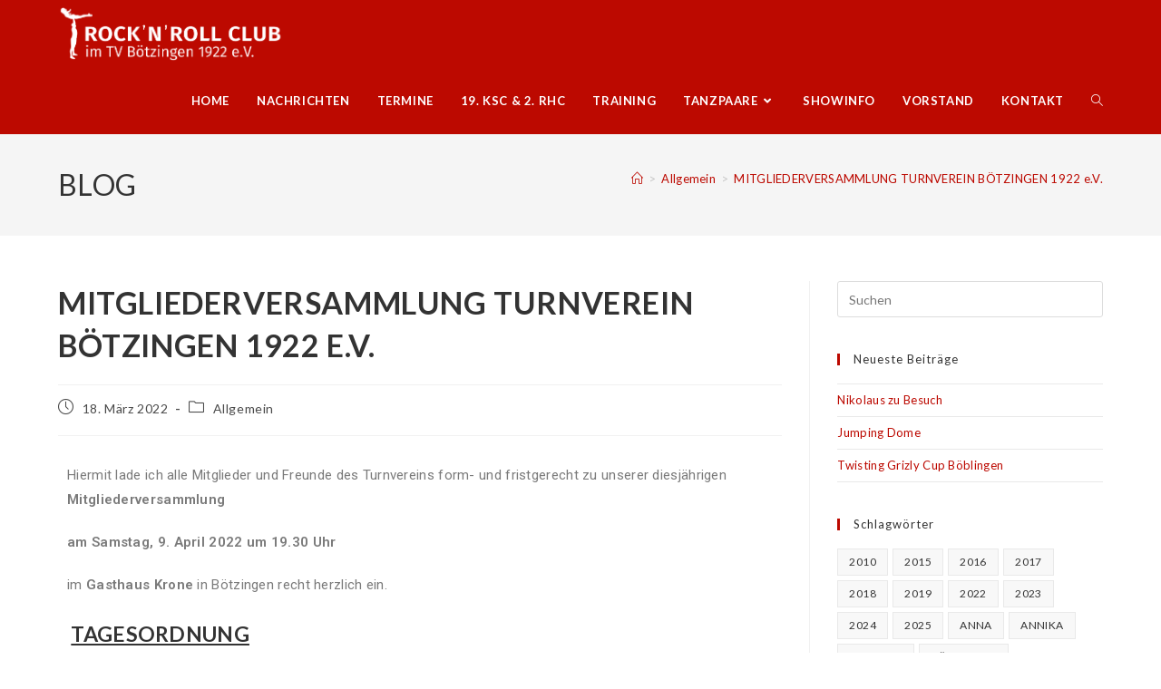

--- FILE ---
content_type: text/html; charset=UTF-8
request_url: https://rrc-boetzingen.de/mitgliederversammlung-turnverein-boetzingen-1922-e-v/
body_size: 16604
content:
<!DOCTYPE html>
<html class="html" lang="de">
<head>
	<meta charset="UTF-8">
	<link rel="profile" href="https://gmpg.org/xfn/11">

	<title>MITGLIEDERVERSAMMLUNG  TURNVEREIN BÖTZINGEN 1922 e.V. &#8211; RRC Bötzingen</title>
<meta name='robots' content='max-image-preview:large' />
	<style>img:is([sizes="auto" i], [sizes^="auto," i]) { contain-intrinsic-size: 3000px 1500px }</style>
	<meta name="viewport" content="width=device-width, initial-scale=1"><link rel='dns-prefetch' href='//fonts.googleapis.com' />
<link rel="alternate" type="application/rss+xml" title="RRC Bötzingen &raquo; Feed" href="https://rrc-boetzingen.de/feed/" />
<link rel="alternate" type="application/rss+xml" title="RRC Bötzingen &raquo; Kommentar-Feed" href="https://rrc-boetzingen.de/comments/feed/" />
<link rel="alternate" type="text/calendar" title="RRC Bötzingen &raquo; iCal Feed" href="https://rrc-boetzingen.de/events/?ical=1" />
<script>
window._wpemojiSettings = {"baseUrl":"https:\/\/s.w.org\/images\/core\/emoji\/16.0.1\/72x72\/","ext":".png","svgUrl":"https:\/\/s.w.org\/images\/core\/emoji\/16.0.1\/svg\/","svgExt":".svg","source":{"concatemoji":"https:\/\/rrc-boetzingen.de\/wp-includes\/js\/wp-emoji-release.min.js?ver=6.8.3"}};
/*! This file is auto-generated */
!function(s,n){var o,i,e;function c(e){try{var t={supportTests:e,timestamp:(new Date).valueOf()};sessionStorage.setItem(o,JSON.stringify(t))}catch(e){}}function p(e,t,n){e.clearRect(0,0,e.canvas.width,e.canvas.height),e.fillText(t,0,0);var t=new Uint32Array(e.getImageData(0,0,e.canvas.width,e.canvas.height).data),a=(e.clearRect(0,0,e.canvas.width,e.canvas.height),e.fillText(n,0,0),new Uint32Array(e.getImageData(0,0,e.canvas.width,e.canvas.height).data));return t.every(function(e,t){return e===a[t]})}function u(e,t){e.clearRect(0,0,e.canvas.width,e.canvas.height),e.fillText(t,0,0);for(var n=e.getImageData(16,16,1,1),a=0;a<n.data.length;a++)if(0!==n.data[a])return!1;return!0}function f(e,t,n,a){switch(t){case"flag":return n(e,"\ud83c\udff3\ufe0f\u200d\u26a7\ufe0f","\ud83c\udff3\ufe0f\u200b\u26a7\ufe0f")?!1:!n(e,"\ud83c\udde8\ud83c\uddf6","\ud83c\udde8\u200b\ud83c\uddf6")&&!n(e,"\ud83c\udff4\udb40\udc67\udb40\udc62\udb40\udc65\udb40\udc6e\udb40\udc67\udb40\udc7f","\ud83c\udff4\u200b\udb40\udc67\u200b\udb40\udc62\u200b\udb40\udc65\u200b\udb40\udc6e\u200b\udb40\udc67\u200b\udb40\udc7f");case"emoji":return!a(e,"\ud83e\udedf")}return!1}function g(e,t,n,a){var r="undefined"!=typeof WorkerGlobalScope&&self instanceof WorkerGlobalScope?new OffscreenCanvas(300,150):s.createElement("canvas"),o=r.getContext("2d",{willReadFrequently:!0}),i=(o.textBaseline="top",o.font="600 32px Arial",{});return e.forEach(function(e){i[e]=t(o,e,n,a)}),i}function t(e){var t=s.createElement("script");t.src=e,t.defer=!0,s.head.appendChild(t)}"undefined"!=typeof Promise&&(o="wpEmojiSettingsSupports",i=["flag","emoji"],n.supports={everything:!0,everythingExceptFlag:!0},e=new Promise(function(e){s.addEventListener("DOMContentLoaded",e,{once:!0})}),new Promise(function(t){var n=function(){try{var e=JSON.parse(sessionStorage.getItem(o));if("object"==typeof e&&"number"==typeof e.timestamp&&(new Date).valueOf()<e.timestamp+604800&&"object"==typeof e.supportTests)return e.supportTests}catch(e){}return null}();if(!n){if("undefined"!=typeof Worker&&"undefined"!=typeof OffscreenCanvas&&"undefined"!=typeof URL&&URL.createObjectURL&&"undefined"!=typeof Blob)try{var e="postMessage("+g.toString()+"("+[JSON.stringify(i),f.toString(),p.toString(),u.toString()].join(",")+"));",a=new Blob([e],{type:"text/javascript"}),r=new Worker(URL.createObjectURL(a),{name:"wpTestEmojiSupports"});return void(r.onmessage=function(e){c(n=e.data),r.terminate(),t(n)})}catch(e){}c(n=g(i,f,p,u))}t(n)}).then(function(e){for(var t in e)n.supports[t]=e[t],n.supports.everything=n.supports.everything&&n.supports[t],"flag"!==t&&(n.supports.everythingExceptFlag=n.supports.everythingExceptFlag&&n.supports[t]);n.supports.everythingExceptFlag=n.supports.everythingExceptFlag&&!n.supports.flag,n.DOMReady=!1,n.readyCallback=function(){n.DOMReady=!0}}).then(function(){return e}).then(function(){var e;n.supports.everything||(n.readyCallback(),(e=n.source||{}).concatemoji?t(e.concatemoji):e.wpemoji&&e.twemoji&&(t(e.twemoji),t(e.wpemoji)))}))}((window,document),window._wpemojiSettings);
</script>
<style id='wp-emoji-styles-inline-css'>

	img.wp-smiley, img.emoji {
		display: inline !important;
		border: none !important;
		box-shadow: none !important;
		height: 1em !important;
		width: 1em !important;
		margin: 0 0.07em !important;
		vertical-align: -0.1em !important;
		background: none !important;
		padding: 0 !important;
	}
</style>
<link rel='stylesheet' id='wp-block-library-css' href='https://rrc-boetzingen.de/wp-includes/css/dist/block-library/style.min.css?ver=6.8.3' media='all' />
<style id='wp-block-library-theme-inline-css'>
.wp-block-audio :where(figcaption){color:#555;font-size:13px;text-align:center}.is-dark-theme .wp-block-audio :where(figcaption){color:#ffffffa6}.wp-block-audio{margin:0 0 1em}.wp-block-code{border:1px solid #ccc;border-radius:4px;font-family:Menlo,Consolas,monaco,monospace;padding:.8em 1em}.wp-block-embed :where(figcaption){color:#555;font-size:13px;text-align:center}.is-dark-theme .wp-block-embed :where(figcaption){color:#ffffffa6}.wp-block-embed{margin:0 0 1em}.blocks-gallery-caption{color:#555;font-size:13px;text-align:center}.is-dark-theme .blocks-gallery-caption{color:#ffffffa6}:root :where(.wp-block-image figcaption){color:#555;font-size:13px;text-align:center}.is-dark-theme :root :where(.wp-block-image figcaption){color:#ffffffa6}.wp-block-image{margin:0 0 1em}.wp-block-pullquote{border-bottom:4px solid;border-top:4px solid;color:currentColor;margin-bottom:1.75em}.wp-block-pullquote cite,.wp-block-pullquote footer,.wp-block-pullquote__citation{color:currentColor;font-size:.8125em;font-style:normal;text-transform:uppercase}.wp-block-quote{border-left:.25em solid;margin:0 0 1.75em;padding-left:1em}.wp-block-quote cite,.wp-block-quote footer{color:currentColor;font-size:.8125em;font-style:normal;position:relative}.wp-block-quote:where(.has-text-align-right){border-left:none;border-right:.25em solid;padding-left:0;padding-right:1em}.wp-block-quote:where(.has-text-align-center){border:none;padding-left:0}.wp-block-quote.is-large,.wp-block-quote.is-style-large,.wp-block-quote:where(.is-style-plain){border:none}.wp-block-search .wp-block-search__label{font-weight:700}.wp-block-search__button{border:1px solid #ccc;padding:.375em .625em}:where(.wp-block-group.has-background){padding:1.25em 2.375em}.wp-block-separator.has-css-opacity{opacity:.4}.wp-block-separator{border:none;border-bottom:2px solid;margin-left:auto;margin-right:auto}.wp-block-separator.has-alpha-channel-opacity{opacity:1}.wp-block-separator:not(.is-style-wide):not(.is-style-dots){width:100px}.wp-block-separator.has-background:not(.is-style-dots){border-bottom:none;height:1px}.wp-block-separator.has-background:not(.is-style-wide):not(.is-style-dots){height:2px}.wp-block-table{margin:0 0 1em}.wp-block-table td,.wp-block-table th{word-break:normal}.wp-block-table :where(figcaption){color:#555;font-size:13px;text-align:center}.is-dark-theme .wp-block-table :where(figcaption){color:#ffffffa6}.wp-block-video :where(figcaption){color:#555;font-size:13px;text-align:center}.is-dark-theme .wp-block-video :where(figcaption){color:#ffffffa6}.wp-block-video{margin:0 0 1em}:root :where(.wp-block-template-part.has-background){margin-bottom:0;margin-top:0;padding:1.25em 2.375em}
</style>
<style id='classic-theme-styles-inline-css'>
/*! This file is auto-generated */
.wp-block-button__link{color:#fff;background-color:#32373c;border-radius:9999px;box-shadow:none;text-decoration:none;padding:calc(.667em + 2px) calc(1.333em + 2px);font-size:1.125em}.wp-block-file__button{background:#32373c;color:#fff;text-decoration:none}
</style>
<style id='global-styles-inline-css'>
:root{--wp--preset--aspect-ratio--square: 1;--wp--preset--aspect-ratio--4-3: 4/3;--wp--preset--aspect-ratio--3-4: 3/4;--wp--preset--aspect-ratio--3-2: 3/2;--wp--preset--aspect-ratio--2-3: 2/3;--wp--preset--aspect-ratio--16-9: 16/9;--wp--preset--aspect-ratio--9-16: 9/16;--wp--preset--color--black: #000000;--wp--preset--color--cyan-bluish-gray: #abb8c3;--wp--preset--color--white: #ffffff;--wp--preset--color--pale-pink: #f78da7;--wp--preset--color--vivid-red: #cf2e2e;--wp--preset--color--luminous-vivid-orange: #ff6900;--wp--preset--color--luminous-vivid-amber: #fcb900;--wp--preset--color--light-green-cyan: #7bdcb5;--wp--preset--color--vivid-green-cyan: #00d084;--wp--preset--color--pale-cyan-blue: #8ed1fc;--wp--preset--color--vivid-cyan-blue: #0693e3;--wp--preset--color--vivid-purple: #9b51e0;--wp--preset--gradient--vivid-cyan-blue-to-vivid-purple: linear-gradient(135deg,rgba(6,147,227,1) 0%,rgb(155,81,224) 100%);--wp--preset--gradient--light-green-cyan-to-vivid-green-cyan: linear-gradient(135deg,rgb(122,220,180) 0%,rgb(0,208,130) 100%);--wp--preset--gradient--luminous-vivid-amber-to-luminous-vivid-orange: linear-gradient(135deg,rgba(252,185,0,1) 0%,rgba(255,105,0,1) 100%);--wp--preset--gradient--luminous-vivid-orange-to-vivid-red: linear-gradient(135deg,rgba(255,105,0,1) 0%,rgb(207,46,46) 100%);--wp--preset--gradient--very-light-gray-to-cyan-bluish-gray: linear-gradient(135deg,rgb(238,238,238) 0%,rgb(169,184,195) 100%);--wp--preset--gradient--cool-to-warm-spectrum: linear-gradient(135deg,rgb(74,234,220) 0%,rgb(151,120,209) 20%,rgb(207,42,186) 40%,rgb(238,44,130) 60%,rgb(251,105,98) 80%,rgb(254,248,76) 100%);--wp--preset--gradient--blush-light-purple: linear-gradient(135deg,rgb(255,206,236) 0%,rgb(152,150,240) 100%);--wp--preset--gradient--blush-bordeaux: linear-gradient(135deg,rgb(254,205,165) 0%,rgb(254,45,45) 50%,rgb(107,0,62) 100%);--wp--preset--gradient--luminous-dusk: linear-gradient(135deg,rgb(255,203,112) 0%,rgb(199,81,192) 50%,rgb(65,88,208) 100%);--wp--preset--gradient--pale-ocean: linear-gradient(135deg,rgb(255,245,203) 0%,rgb(182,227,212) 50%,rgb(51,167,181) 100%);--wp--preset--gradient--electric-grass: linear-gradient(135deg,rgb(202,248,128) 0%,rgb(113,206,126) 100%);--wp--preset--gradient--midnight: linear-gradient(135deg,rgb(2,3,129) 0%,rgb(40,116,252) 100%);--wp--preset--font-size--small: 13px;--wp--preset--font-size--medium: 20px;--wp--preset--font-size--large: 36px;--wp--preset--font-size--x-large: 42px;--wp--preset--spacing--20: 0.44rem;--wp--preset--spacing--30: 0.67rem;--wp--preset--spacing--40: 1rem;--wp--preset--spacing--50: 1.5rem;--wp--preset--spacing--60: 2.25rem;--wp--preset--spacing--70: 3.38rem;--wp--preset--spacing--80: 5.06rem;--wp--preset--shadow--natural: 6px 6px 9px rgba(0, 0, 0, 0.2);--wp--preset--shadow--deep: 12px 12px 50px rgba(0, 0, 0, 0.4);--wp--preset--shadow--sharp: 6px 6px 0px rgba(0, 0, 0, 0.2);--wp--preset--shadow--outlined: 6px 6px 0px -3px rgba(255, 255, 255, 1), 6px 6px rgba(0, 0, 0, 1);--wp--preset--shadow--crisp: 6px 6px 0px rgba(0, 0, 0, 1);}:where(.is-layout-flex){gap: 0.5em;}:where(.is-layout-grid){gap: 0.5em;}body .is-layout-flex{display: flex;}.is-layout-flex{flex-wrap: wrap;align-items: center;}.is-layout-flex > :is(*, div){margin: 0;}body .is-layout-grid{display: grid;}.is-layout-grid > :is(*, div){margin: 0;}:where(.wp-block-columns.is-layout-flex){gap: 2em;}:where(.wp-block-columns.is-layout-grid){gap: 2em;}:where(.wp-block-post-template.is-layout-flex){gap: 1.25em;}:where(.wp-block-post-template.is-layout-grid){gap: 1.25em;}.has-black-color{color: var(--wp--preset--color--black) !important;}.has-cyan-bluish-gray-color{color: var(--wp--preset--color--cyan-bluish-gray) !important;}.has-white-color{color: var(--wp--preset--color--white) !important;}.has-pale-pink-color{color: var(--wp--preset--color--pale-pink) !important;}.has-vivid-red-color{color: var(--wp--preset--color--vivid-red) !important;}.has-luminous-vivid-orange-color{color: var(--wp--preset--color--luminous-vivid-orange) !important;}.has-luminous-vivid-amber-color{color: var(--wp--preset--color--luminous-vivid-amber) !important;}.has-light-green-cyan-color{color: var(--wp--preset--color--light-green-cyan) !important;}.has-vivid-green-cyan-color{color: var(--wp--preset--color--vivid-green-cyan) !important;}.has-pale-cyan-blue-color{color: var(--wp--preset--color--pale-cyan-blue) !important;}.has-vivid-cyan-blue-color{color: var(--wp--preset--color--vivid-cyan-blue) !important;}.has-vivid-purple-color{color: var(--wp--preset--color--vivid-purple) !important;}.has-black-background-color{background-color: var(--wp--preset--color--black) !important;}.has-cyan-bluish-gray-background-color{background-color: var(--wp--preset--color--cyan-bluish-gray) !important;}.has-white-background-color{background-color: var(--wp--preset--color--white) !important;}.has-pale-pink-background-color{background-color: var(--wp--preset--color--pale-pink) !important;}.has-vivid-red-background-color{background-color: var(--wp--preset--color--vivid-red) !important;}.has-luminous-vivid-orange-background-color{background-color: var(--wp--preset--color--luminous-vivid-orange) !important;}.has-luminous-vivid-amber-background-color{background-color: var(--wp--preset--color--luminous-vivid-amber) !important;}.has-light-green-cyan-background-color{background-color: var(--wp--preset--color--light-green-cyan) !important;}.has-vivid-green-cyan-background-color{background-color: var(--wp--preset--color--vivid-green-cyan) !important;}.has-pale-cyan-blue-background-color{background-color: var(--wp--preset--color--pale-cyan-blue) !important;}.has-vivid-cyan-blue-background-color{background-color: var(--wp--preset--color--vivid-cyan-blue) !important;}.has-vivid-purple-background-color{background-color: var(--wp--preset--color--vivid-purple) !important;}.has-black-border-color{border-color: var(--wp--preset--color--black) !important;}.has-cyan-bluish-gray-border-color{border-color: var(--wp--preset--color--cyan-bluish-gray) !important;}.has-white-border-color{border-color: var(--wp--preset--color--white) !important;}.has-pale-pink-border-color{border-color: var(--wp--preset--color--pale-pink) !important;}.has-vivid-red-border-color{border-color: var(--wp--preset--color--vivid-red) !important;}.has-luminous-vivid-orange-border-color{border-color: var(--wp--preset--color--luminous-vivid-orange) !important;}.has-luminous-vivid-amber-border-color{border-color: var(--wp--preset--color--luminous-vivid-amber) !important;}.has-light-green-cyan-border-color{border-color: var(--wp--preset--color--light-green-cyan) !important;}.has-vivid-green-cyan-border-color{border-color: var(--wp--preset--color--vivid-green-cyan) !important;}.has-pale-cyan-blue-border-color{border-color: var(--wp--preset--color--pale-cyan-blue) !important;}.has-vivid-cyan-blue-border-color{border-color: var(--wp--preset--color--vivid-cyan-blue) !important;}.has-vivid-purple-border-color{border-color: var(--wp--preset--color--vivid-purple) !important;}.has-vivid-cyan-blue-to-vivid-purple-gradient-background{background: var(--wp--preset--gradient--vivid-cyan-blue-to-vivid-purple) !important;}.has-light-green-cyan-to-vivid-green-cyan-gradient-background{background: var(--wp--preset--gradient--light-green-cyan-to-vivid-green-cyan) !important;}.has-luminous-vivid-amber-to-luminous-vivid-orange-gradient-background{background: var(--wp--preset--gradient--luminous-vivid-amber-to-luminous-vivid-orange) !important;}.has-luminous-vivid-orange-to-vivid-red-gradient-background{background: var(--wp--preset--gradient--luminous-vivid-orange-to-vivid-red) !important;}.has-very-light-gray-to-cyan-bluish-gray-gradient-background{background: var(--wp--preset--gradient--very-light-gray-to-cyan-bluish-gray) !important;}.has-cool-to-warm-spectrum-gradient-background{background: var(--wp--preset--gradient--cool-to-warm-spectrum) !important;}.has-blush-light-purple-gradient-background{background: var(--wp--preset--gradient--blush-light-purple) !important;}.has-blush-bordeaux-gradient-background{background: var(--wp--preset--gradient--blush-bordeaux) !important;}.has-luminous-dusk-gradient-background{background: var(--wp--preset--gradient--luminous-dusk) !important;}.has-pale-ocean-gradient-background{background: var(--wp--preset--gradient--pale-ocean) !important;}.has-electric-grass-gradient-background{background: var(--wp--preset--gradient--electric-grass) !important;}.has-midnight-gradient-background{background: var(--wp--preset--gradient--midnight) !important;}.has-small-font-size{font-size: var(--wp--preset--font-size--small) !important;}.has-medium-font-size{font-size: var(--wp--preset--font-size--medium) !important;}.has-large-font-size{font-size: var(--wp--preset--font-size--large) !important;}.has-x-large-font-size{font-size: var(--wp--preset--font-size--x-large) !important;}
:where(.wp-block-post-template.is-layout-flex){gap: 1.25em;}:where(.wp-block-post-template.is-layout-grid){gap: 1.25em;}
:where(.wp-block-columns.is-layout-flex){gap: 2em;}:where(.wp-block-columns.is-layout-grid){gap: 2em;}
:root :where(.wp-block-pullquote){font-size: 1.5em;line-height: 1.6;}
</style>
<link rel='stylesheet' id='tribe-events-v2-single-skeleton-css' href='https://rrc-boetzingen.de/wp-content/plugins/the-events-calendar/build/css/tribe-events-single-skeleton.css?ver=6.15.11' media='all' />
<link rel='stylesheet' id='tribe-events-v2-single-skeleton-full-css' href='https://rrc-boetzingen.de/wp-content/plugins/the-events-calendar/build/css/tribe-events-single-full.css?ver=6.15.11' media='all' />
<link rel='stylesheet' id='tec-events-elementor-widgets-base-styles-css' href='https://rrc-boetzingen.de/wp-content/plugins/the-events-calendar/build/css/integrations/plugins/elementor/widgets/widget-base.css?ver=6.15.11' media='all' />
<link rel='stylesheet' id='font-awesome-css' href='https://rrc-boetzingen.de/wp-content/themes/oceanwp/assets/fonts/fontawesome/css/all.min.css?ver=6.7.2' media='all' />
<link rel='stylesheet' id='simple-line-icons-css' href='https://rrc-boetzingen.de/wp-content/themes/oceanwp/assets/css/third/simple-line-icons.min.css?ver=2.4.0' media='all' />
<link rel='stylesheet' id='oceanwp-style-css' href='https://rrc-boetzingen.de/wp-content/themes/oceanwp/assets/css/style.min.css?ver=4.1.3' media='all' />
<link rel='stylesheet' id='oceanwp-google-font-lato-css' href='//fonts.googleapis.com/css?family=Lato%3A100%2C200%2C300%2C400%2C500%2C600%2C700%2C800%2C900%2C100i%2C200i%2C300i%2C400i%2C500i%2C600i%2C700i%2C800i%2C900i&#038;subset=latin&#038;display=swap&#038;ver=6.8.3' media='all' />
<link rel='stylesheet' id='elementor-icons-css' href='https://rrc-boetzingen.de/wp-content/plugins/elementor/assets/lib/eicons/css/elementor-icons.min.css?ver=5.15.0' media='all' />
<link rel='stylesheet' id='elementor-frontend-legacy-css' href='https://rrc-boetzingen.de/wp-content/plugins/elementor/assets/css/frontend-legacy.min.css?ver=3.6.7' media='all' />
<link rel='stylesheet' id='elementor-frontend-css' href='https://rrc-boetzingen.de/wp-content/plugins/elementor/assets/css/frontend.min.css?ver=3.6.7' media='all' />
<link rel='stylesheet' id='elementor-post-4438-css' href='https://rrc-boetzingen.de/wp-content/uploads/elementor/css/post-4438.css?ver=1656955691' media='all' />
<link rel='stylesheet' id='font-awesome-5-all-css' href='https://rrc-boetzingen.de/wp-content/plugins/elementor/assets/lib/font-awesome/css/all.min.css?ver=3.6.7' media='all' />
<link rel='stylesheet' id='font-awesome-4-shim-css' href='https://rrc-boetzingen.de/wp-content/plugins/elementor/assets/lib/font-awesome/css/v4-shims.min.css?ver=3.6.7' media='all' />
<link rel='stylesheet' id='elementor-global-css' href='https://rrc-boetzingen.de/wp-content/uploads/elementor/css/global.css?ver=1656955691' media='all' />
<link rel='stylesheet' id='oe-widgets-style-css' href='https://rrc-boetzingen.de/wp-content/plugins/ocean-extra/assets/css/widgets.css?ver=6.8.3' media='all' />
<link rel='stylesheet' id='google-fonts-1-css' href='https://fonts.googleapis.com/css?family=Roboto%3A100%2C100italic%2C200%2C200italic%2C300%2C300italic%2C400%2C400italic%2C500%2C500italic%2C600%2C600italic%2C700%2C700italic%2C800%2C800italic%2C900%2C900italic%7CRoboto+Slab%3A100%2C100italic%2C200%2C200italic%2C300%2C300italic%2C400%2C400italic%2C500%2C500italic%2C600%2C600italic%2C700%2C700italic%2C800%2C800italic%2C900%2C900italic&#038;display=auto&#038;ver=6.8.3' media='all' />
<script src="https://rrc-boetzingen.de/wp-includes/js/jquery/jquery.min.js?ver=3.7.1" id="jquery-core-js"></script>
<script src="https://rrc-boetzingen.de/wp-includes/js/jquery/jquery-migrate.min.js?ver=3.4.1" id="jquery-migrate-js"></script>
<script src="https://rrc-boetzingen.de/wp-content/plugins/elementor/assets/lib/font-awesome/js/v4-shims.min.js?ver=3.6.7" id="font-awesome-4-shim-js"></script>
<link rel="https://api.w.org/" href="https://rrc-boetzingen.de/wp-json/" /><link rel="alternate" title="JSON" type="application/json" href="https://rrc-boetzingen.de/wp-json/wp/v2/posts/5627" /><link rel="EditURI" type="application/rsd+xml" title="RSD" href="https://rrc-boetzingen.de/xmlrpc.php?rsd" />
<meta name="generator" content="WordPress 6.8.3" />
<link rel="canonical" href="https://rrc-boetzingen.de/mitgliederversammlung-turnverein-boetzingen-1922-e-v/" />
<link rel='shortlink' href='https://rrc-boetzingen.de/?p=5627' />
<link rel="alternate" title="oEmbed (JSON)" type="application/json+oembed" href="https://rrc-boetzingen.de/wp-json/oembed/1.0/embed?url=https%3A%2F%2Frrc-boetzingen.de%2Fmitgliederversammlung-turnverein-boetzingen-1922-e-v%2F" />
<link rel="alternate" title="oEmbed (XML)" type="text/xml+oembed" href="https://rrc-boetzingen.de/wp-json/oembed/1.0/embed?url=https%3A%2F%2Frrc-boetzingen.de%2Fmitgliederversammlung-turnverein-boetzingen-1922-e-v%2F&#038;format=xml" />
<meta name="tec-api-version" content="v1"><meta name="tec-api-origin" content="https://rrc-boetzingen.de"><link rel="alternate" href="https://rrc-boetzingen.de/wp-json/tribe/events/v1/" /><link rel="icon" href="https://rrc-boetzingen.de/wp-content/uploads/2019/03/cropped-Logo-F-RRC-2019-32x32.png" sizes="32x32" />
<link rel="icon" href="https://rrc-boetzingen.de/wp-content/uploads/2019/03/cropped-Logo-F-RRC-2019-192x192.png" sizes="192x192" />
<link rel="apple-touch-icon" href="https://rrc-boetzingen.de/wp-content/uploads/2019/03/cropped-Logo-F-RRC-2019-180x180.png" />
<meta name="msapplication-TileImage" content="https://rrc-boetzingen.de/wp-content/uploads/2019/03/cropped-Logo-F-RRC-2019-270x270.png" />
<!-- OceanWP CSS -->
<style type="text/css">
/* Colors */a:hover,a.light:hover,.theme-heading .text::before,.theme-heading .text::after,#top-bar-content >a:hover,#top-bar-social li.oceanwp-email a:hover,#site-navigation-wrap .dropdown-menu >li >a:hover,#site-header.medium-header #medium-searchform button:hover,.oceanwp-mobile-menu-icon a:hover,.blog-entry.post .blog-entry-header .entry-title a:hover,.blog-entry.post .blog-entry-readmore a:hover,.blog-entry.thumbnail-entry .blog-entry-category a,ul.meta li a:hover,.dropcap,.single nav.post-navigation .nav-links .title,body .related-post-title a:hover,body #wp-calendar caption,body .contact-info-widget.default i,body .contact-info-widget.big-icons i,body .custom-links-widget .oceanwp-custom-links li a:hover,body .custom-links-widget .oceanwp-custom-links li a:hover:before,body .posts-thumbnails-widget li a:hover,body .social-widget li.oceanwp-email a:hover,.comment-author .comment-meta .comment-reply-link,#respond #cancel-comment-reply-link:hover,#footer-widgets .footer-box a:hover,#footer-bottom a:hover,#footer-bottom #footer-bottom-menu a:hover,.sidr a:hover,.sidr-class-dropdown-toggle:hover,.sidr-class-menu-item-has-children.active >a,.sidr-class-menu-item-has-children.active >a >.sidr-class-dropdown-toggle,input[type=checkbox]:checked:before{color:#282828}.single nav.post-navigation .nav-links .title .owp-icon use,.blog-entry.post .blog-entry-readmore a:hover .owp-icon use,body .contact-info-widget.default .owp-icon use,body .contact-info-widget.big-icons .owp-icon use{stroke:#282828}input[type="button"],input[type="reset"],input[type="submit"],button[type="submit"],.button,#site-navigation-wrap .dropdown-menu >li.btn >a >span,.thumbnail:hover i,.thumbnail:hover .link-post-svg-icon,.post-quote-content,.omw-modal .omw-close-modal,body .contact-info-widget.big-icons li:hover i,body .contact-info-widget.big-icons li:hover .owp-icon,body div.wpforms-container-full .wpforms-form input[type=submit],body div.wpforms-container-full .wpforms-form button[type=submit],body div.wpforms-container-full .wpforms-form .wpforms-page-button,.woocommerce-cart .wp-element-button,.woocommerce-checkout .wp-element-button,.wp-block-button__link{background-color:#282828}.widget-title{border-color:#282828}blockquote{border-color:#282828}.wp-block-quote{border-color:#282828}#searchform-dropdown{border-color:#282828}.dropdown-menu .sub-menu{border-color:#282828}.blog-entry.large-entry .blog-entry-readmore a:hover{border-color:#282828}.oceanwp-newsletter-form-wrap input[type="email"]:focus{border-color:#282828}.social-widget li.oceanwp-email a:hover{border-color:#282828}#respond #cancel-comment-reply-link:hover{border-color:#282828}body .contact-info-widget.big-icons li:hover i{border-color:#282828}body .contact-info-widget.big-icons li:hover .owp-icon{border-color:#282828}#footer-widgets .oceanwp-newsletter-form-wrap input[type="email"]:focus{border-color:#282828}input[type="button"]:hover,input[type="reset"]:hover,input[type="submit"]:hover,button[type="submit"]:hover,input[type="button"]:focus,input[type="reset"]:focus,input[type="submit"]:focus,button[type="submit"]:focus,.button:hover,.button:focus,#site-navigation-wrap .dropdown-menu >li.btn >a:hover >span,.post-quote-author,.omw-modal .omw-close-modal:hover,body div.wpforms-container-full .wpforms-form input[type=submit]:hover,body div.wpforms-container-full .wpforms-form button[type=submit]:hover,body div.wpforms-container-full .wpforms-form .wpforms-page-button:hover,.woocommerce-cart .wp-element-button:hover,.woocommerce-checkout .wp-element-button:hover,.wp-block-button__link:hover{background-color:#bc0900}a{color:#bc0900}a .owp-icon use{stroke:#bc0900}body .theme-button,body input[type="submit"],body button[type="submit"],body button,body .button,body div.wpforms-container-full .wpforms-form input[type=submit],body div.wpforms-container-full .wpforms-form button[type=submit],body div.wpforms-container-full .wpforms-form .wpforms-page-button,.woocommerce-cart .wp-element-button,.woocommerce-checkout .wp-element-button,.wp-block-button__link{border-color:#ffffff}body .theme-button:hover,body input[type="submit"]:hover,body button[type="submit"]:hover,body button:hover,body .button:hover,body div.wpforms-container-full .wpforms-form input[type=submit]:hover,body div.wpforms-container-full .wpforms-form input[type=submit]:active,body div.wpforms-container-full .wpforms-form button[type=submit]:hover,body div.wpforms-container-full .wpforms-form button[type=submit]:active,body div.wpforms-container-full .wpforms-form .wpforms-page-button:hover,body div.wpforms-container-full .wpforms-form .wpforms-page-button:active,.woocommerce-cart .wp-element-button:hover,.woocommerce-checkout .wp-element-button:hover,.wp-block-button__link:hover{border-color:#ffffff}body{color:#282828}/* OceanWP Style Settings CSS */.theme-button,input[type="submit"],button[type="submit"],button,.button,body div.wpforms-container-full .wpforms-form input[type=submit],body div.wpforms-container-full .wpforms-form button[type=submit],body div.wpforms-container-full .wpforms-form .wpforms-page-button{border-style:solid}.theme-button,input[type="submit"],button[type="submit"],button,.button,body div.wpforms-container-full .wpforms-form input[type=submit],body div.wpforms-container-full .wpforms-form button[type=submit],body div.wpforms-container-full .wpforms-form .wpforms-page-button{border-width:1px}form input[type="text"],form input[type="password"],form input[type="email"],form input[type="url"],form input[type="date"],form input[type="month"],form input[type="time"],form input[type="datetime"],form input[type="datetime-local"],form input[type="week"],form input[type="number"],form input[type="search"],form input[type="tel"],form input[type="color"],form select,form textarea,.woocommerce .woocommerce-checkout .select2-container--default .select2-selection--single{border-style:solid}body div.wpforms-container-full .wpforms-form input[type=date],body div.wpforms-container-full .wpforms-form input[type=datetime],body div.wpforms-container-full .wpforms-form input[type=datetime-local],body div.wpforms-container-full .wpforms-form input[type=email],body div.wpforms-container-full .wpforms-form input[type=month],body div.wpforms-container-full .wpforms-form input[type=number],body div.wpforms-container-full .wpforms-form input[type=password],body div.wpforms-container-full .wpforms-form input[type=range],body div.wpforms-container-full .wpforms-form input[type=search],body div.wpforms-container-full .wpforms-form input[type=tel],body div.wpforms-container-full .wpforms-form input[type=text],body div.wpforms-container-full .wpforms-form input[type=time],body div.wpforms-container-full .wpforms-form input[type=url],body div.wpforms-container-full .wpforms-form input[type=week],body div.wpforms-container-full .wpforms-form select,body div.wpforms-container-full .wpforms-form textarea{border-style:solid}form input[type="text"],form input[type="password"],form input[type="email"],form input[type="url"],form input[type="date"],form input[type="month"],form input[type="time"],form input[type="datetime"],form input[type="datetime-local"],form input[type="week"],form input[type="number"],form input[type="search"],form input[type="tel"],form input[type="color"],form select,form textarea{border-radius:3px}body div.wpforms-container-full .wpforms-form input[type=date],body div.wpforms-container-full .wpforms-form input[type=datetime],body div.wpforms-container-full .wpforms-form input[type=datetime-local],body div.wpforms-container-full .wpforms-form input[type=email],body div.wpforms-container-full .wpforms-form input[type=month],body div.wpforms-container-full .wpforms-form input[type=number],body div.wpforms-container-full .wpforms-form input[type=password],body div.wpforms-container-full .wpforms-form input[type=range],body div.wpforms-container-full .wpforms-form input[type=search],body div.wpforms-container-full .wpforms-form input[type=tel],body div.wpforms-container-full .wpforms-form input[type=text],body div.wpforms-container-full .wpforms-form input[type=time],body div.wpforms-container-full .wpforms-form input[type=url],body div.wpforms-container-full .wpforms-form input[type=week],body div.wpforms-container-full .wpforms-form select,body div.wpforms-container-full .wpforms-form textarea{border-radius:3px}/* Header */#site-header,.has-transparent-header .is-sticky #site-header,.has-vh-transparent .is-sticky #site-header.vertical-header,#searchform-header-replace{background-color:#bc0900}#site-header.has-header-media .overlay-header-media{background-color:rgba(0,0,0,0.5)}#site-logo #site-logo-inner a img,#site-header.center-header #site-navigation-wrap .middle-site-logo a img{max-width:250px}#site-header #site-logo #site-logo-inner a img,#site-header.center-header #site-navigation-wrap .middle-site-logo a img{max-height:75px}#site-navigation-wrap .dropdown-menu >li >a,.oceanwp-mobile-menu-icon a,#searchform-header-replace-close{color:#ffffff}#site-navigation-wrap .dropdown-menu >li >a .owp-icon use,.oceanwp-mobile-menu-icon a .owp-icon use,#searchform-header-replace-close .owp-icon use{stroke:#ffffff}#site-navigation-wrap .dropdown-menu >li >a:hover,.oceanwp-mobile-menu-icon a:hover,#searchform-header-replace-close:hover{color:#282828}#site-navigation-wrap .dropdown-menu >li >a:hover .owp-icon use,.oceanwp-mobile-menu-icon a:hover .owp-icon use,#searchform-header-replace-close:hover .owp-icon use{stroke:#282828}#site-navigation-wrap .dropdown-menu >.current-menu-item >a,#site-navigation-wrap .dropdown-menu >.current-menu-ancestor >a,#site-navigation-wrap .dropdown-menu >.current-menu-item >a:hover,#site-navigation-wrap .dropdown-menu >.current-menu-ancestor >a:hover{color:#282828}#site-navigation-wrap .dropdown-menu >li >a:hover,#site-navigation-wrap .dropdown-menu >li.sfHover >a{background-color:#f2f2f2}.dropdown-menu .sub-menu,#searchform-dropdown,.current-shop-items-dropdown{border-color:#282828}/* Blog CSS */.ocean-single-post-header ul.meta-item li a:hover{color:#333333}/* Sidebar */.widget-title{border-color:#bc0900}/* Footer Widgets */#footer-widgets{padding:0}/* Footer Copyright */#footer-bottom{background-color:#282828}#footer-bottom a:hover,#footer-bottom #footer-bottom-menu a:hover{color:#d61500}/* Typography */body{font-family:Lato;font-size:15px;line-height:1.8;letter-spacing:.3px}h1,h2,h3,h4,h5,h6,.theme-heading,.widget-title,.oceanwp-widget-recent-posts-title,.comment-reply-title,.entry-title,.sidebar-box .widget-title{line-height:1.4}h1{font-family:Lato;font-size:23px;line-height:1.4;text-transform:uppercase}h2{font-family:Lato;font-size:20px;line-height:1.4;text-transform:uppercase}h3{font-family:Lato;font-size:18px;line-height:1.4;text-transform:uppercase}h4{font-family:Lato;font-size:17px;line-height:1.4;text-transform:uppercase}h5{font-size:14px;line-height:1.4}h6{font-size:15px;line-height:1.4}.page-header .page-header-title,.page-header.background-image-page-header .page-header-title{font-size:32px;line-height:1.4}.page-header .page-subheading{font-size:15px;line-height:1.8}.site-breadcrumbs,.site-breadcrumbs a{font-size:13px;line-height:1.4}#top-bar-content,#top-bar-social-alt{font-size:12px;line-height:1.8;text-transform:uppercase}#site-logo a.site-logo-text{font-size:24px;line-height:1.8}#site-navigation-wrap .dropdown-menu >li >a,#site-header.full_screen-header .fs-dropdown-menu >li >a,#site-header.top-header #site-navigation-wrap .dropdown-menu >li >a,#site-header.center-header #site-navigation-wrap .dropdown-menu >li >a,#site-header.medium-header #site-navigation-wrap .dropdown-menu >li >a,.oceanwp-mobile-menu-icon a{font-weight:600;text-transform:uppercase}.dropdown-menu ul li a.menu-link,#site-header.full_screen-header .fs-dropdown-menu ul.sub-menu li a{font-size:12px;line-height:1.2;letter-spacing:.6px}.sidr-class-dropdown-menu li a,a.sidr-class-toggle-sidr-close,#mobile-dropdown ul li a,body #mobile-fullscreen ul li a{font-size:15px;line-height:1.8}.blog-entry.post .blog-entry-header .entry-title a{font-size:24px;line-height:1.4}.ocean-single-post-header .single-post-title{font-size:34px;line-height:1.4;letter-spacing:.6px}.ocean-single-post-header ul.meta-item li,.ocean-single-post-header ul.meta-item li a{font-size:13px;line-height:1.4;letter-spacing:.6px}.ocean-single-post-header .post-author-name,.ocean-single-post-header .post-author-name a{font-size:14px;line-height:1.4;letter-spacing:.6px}.ocean-single-post-header .post-author-description{font-size:12px;line-height:1.4;letter-spacing:.6px}.single-post .entry-title{line-height:1.4;letter-spacing:.6px}.single-post ul.meta li,.single-post ul.meta li a{font-size:14px;line-height:1.4;letter-spacing:.6px}.sidebar-box .widget-title,.sidebar-box.widget_block .wp-block-heading{font-size:13px;line-height:1;letter-spacing:1px}#footer-widgets .footer-box .widget-title{font-size:13px;line-height:1;letter-spacing:1px}#footer-bottom #copyright{font-size:12px;line-height:1}#footer-bottom #footer-bottom-menu{font-size:12px;line-height:1;text-transform:uppercase}.woocommerce-store-notice.demo_store{line-height:2;letter-spacing:1.5px}.demo_store .woocommerce-store-notice__dismiss-link{line-height:2;letter-spacing:1.5px}.woocommerce ul.products li.product li.title h2,.woocommerce ul.products li.product li.title a{font-size:14px;line-height:1.5}.woocommerce ul.products li.product li.category,.woocommerce ul.products li.product li.category a{font-size:12px;line-height:1}.woocommerce ul.products li.product .price{font-size:18px;line-height:1}.woocommerce ul.products li.product .button,.woocommerce ul.products li.product .product-inner .added_to_cart{font-size:12px;line-height:1.5;letter-spacing:1px}.woocommerce ul.products li.owp-woo-cond-notice span,.woocommerce ul.products li.owp-woo-cond-notice a{font-size:16px;line-height:1;letter-spacing:1px;font-weight:600;text-transform:capitalize}.woocommerce div.product .product_title{font-size:24px;line-height:1.4;letter-spacing:.6px}.woocommerce div.product p.price{font-size:36px;line-height:1}.woocommerce .owp-btn-normal .summary form button.button,.woocommerce .owp-btn-big .summary form button.button,.woocommerce .owp-btn-very-big .summary form button.button{font-size:12px;line-height:1.5;letter-spacing:1px;text-transform:uppercase}.woocommerce div.owp-woo-single-cond-notice span,.woocommerce div.owp-woo-single-cond-notice a{font-size:18px;line-height:2;letter-spacing:1.5px;font-weight:600;text-transform:capitalize}.ocean-preloader--active .preloader-after-content{font-size:20px;line-height:1.8;letter-spacing:.6px}
</style></head>

<body class="wp-singular post-template-default single single-post postid-5627 single-format-standard wp-custom-logo wp-embed-responsive wp-theme-oceanwp tribe-no-js page-template-oceanwp oceanwp-theme dropdown-mobile no-header-border default-breakpoint has-sidebar content-right-sidebar post-in-category-allgemein has-breadcrumbs elementor-default elementor-kit-4438 elementor-page elementor-page-5627" itemscope="itemscope" itemtype="https://schema.org/Article">

	
	
	<div id="outer-wrap" class="site clr">

		<a class="skip-link screen-reader-text" href="#main">Zum Inhalt springen</a>

		
		<div id="wrap" class="clr">

			
			
<header id="site-header" class="minimal-header clr" data-height="74" itemscope="itemscope" itemtype="https://schema.org/WPHeader" role="banner">

	
					
			<div id="site-header-inner" class="clr container">

				
				

<div id="site-logo" class="clr" itemscope itemtype="https://schema.org/Brand" >

	
	<div id="site-logo-inner" class="clr">

		<a href="https://rrc-boetzingen.de/" class="custom-logo-link" rel="home"><img width="4201" height="1005" src="https://rrc-boetzingen.de/wp-content/uploads/2019/10/cropped-Logo_RRC_Boetzingen_RZ_RGB_White-2.png" class="custom-logo" alt="RRC Bötzingen" decoding="async" fetchpriority="high" srcset="https://rrc-boetzingen.de/wp-content/uploads/2019/10/cropped-Logo_RRC_Boetzingen_RZ_RGB_White-2.png 4201w, https://rrc-boetzingen.de/wp-content/uploads/2019/10/cropped-Logo_RRC_Boetzingen_RZ_RGB_White-2-300x72.png 300w, https://rrc-boetzingen.de/wp-content/uploads/2019/10/cropped-Logo_RRC_Boetzingen_RZ_RGB_White-2-768x184.png 768w, https://rrc-boetzingen.de/wp-content/uploads/2019/10/cropped-Logo_RRC_Boetzingen_RZ_RGB_White-2-1024x245.png 1024w" sizes="(max-width: 4201px) 100vw, 4201px" /></a>
	</div><!-- #site-logo-inner -->

	
	
</div><!-- #site-logo -->

			<div id="site-navigation-wrap" class="clr">
			
			
			
			<nav id="site-navigation" class="navigation main-navigation clr" itemscope="itemscope" itemtype="https://schema.org/SiteNavigationElement" role="navigation" >

				<ul id="menu-headermenu" class="main-menu dropdown-menu sf-menu"><li id="menu-item-40" class="menu-item menu-item-type-post_type menu-item-object-page menu-item-home menu-item-40"><a href="https://rrc-boetzingen.de/" class="menu-link"><span class="text-wrap">Home</span></a></li><li id="menu-item-39" class="menu-item menu-item-type-post_type menu-item-object-page current_page_parent menu-item-39"><a href="https://rrc-boetzingen.de/nachrichten/" class="menu-link"><span class="text-wrap">Nachrichten</span></a></li><li id="menu-item-806" class="menu-item menu-item-type-custom menu-item-object-custom menu-item-806"><a href="http://rrc-boetzingen.de/events/" class="menu-link"><span class="text-wrap">Termine</span></a></li><li id="menu-item-7404" class="menu-item menu-item-type-post_type menu-item-object-page menu-item-7404"><a href="https://rrc-boetzingen.de/19-kaiserstuhl-cup-und-2-rebhuesli-cup/" class="menu-link"><span class="text-wrap">19. KSC &#038; 2. RHC</span></a></li><li id="menu-item-37" class="menu-item menu-item-type-post_type menu-item-object-page menu-item-37"><a href="https://rrc-boetzingen.de/training/" class="menu-link"><span class="text-wrap">Training</span></a></li><li id="menu-item-464" class="menu-item menu-item-type-post_type menu-item-object-page menu-item-has-children dropdown menu-item-464"><a href="https://rrc-boetzingen.de/tanzpaare-aktuell/" class="menu-link"><span class="text-wrap">Tanzpaare<i class="nav-arrow fa fa-angle-down" aria-hidden="true" role="img"></i></span></a>
<ul class="sub-menu">
	<li id="menu-item-4902" class="menu-item menu-item-type-post_type menu-item-object-page menu-item-4902"><a href="https://rrc-boetzingen.de/tanzpaare-aktuell/" class="menu-link"><span class="text-wrap">aktuelle Tanzpaare</span></a></li>	<li id="menu-item-4903" class="menu-item menu-item-type-post_type menu-item-object-page menu-item-4903"><a href="https://rrc-boetzingen.de/tanzpaare-ehemalig/" class="menu-link"><span class="text-wrap">ehemalige Tanzpaare</span></a></li></ul>
</li><li id="menu-item-34" class="menu-item menu-item-type-post_type menu-item-object-page menu-item-34"><a href="https://rrc-boetzingen.de/showinfo/" class="menu-link"><span class="text-wrap">Showinfo</span></a></li><li id="menu-item-35" class="menu-item menu-item-type-post_type menu-item-object-page menu-item-35"><a href="https://rrc-boetzingen.de/vorstand/" class="menu-link"><span class="text-wrap">Vorstand</span></a></li><li id="menu-item-593" class="menu-item menu-item-type-post_type menu-item-object-page menu-item-593"><a href="https://rrc-boetzingen.de/kontakt/" class="menu-link"><span class="text-wrap">Kontakt</span></a></li><li class="search-toggle-li" ><a href="https://rrc-boetzingen.de/#" class="site-search-toggle search-dropdown-toggle"><span class="screen-reader-text">Website-Suche umschalten</span><i class=" icon-magnifier" aria-hidden="true" role="img"></i></a></li></ul>
<div id="searchform-dropdown" class="header-searchform-wrap clr" >
	
<form aria-label="Diese Website durchsuchen" role="search" method="get" class="searchform" action="https://rrc-boetzingen.de/">	
	<input aria-label="Suchabfrage eingeben" type="search" id="ocean-search-form-1" class="field" autocomplete="off" placeholder="Suchen" name="s">
		</form>
</div><!-- #searchform-dropdown -->

			</nav><!-- #site-navigation -->

			
			
					</div><!-- #site-navigation-wrap -->
			
		
	
				
	
	<div class="oceanwp-mobile-menu-icon clr mobile-right">

		
		
		
		<a href="https://rrc-boetzingen.de/#mobile-menu-toggle" class="mobile-menu"  aria-label="Mobiles Menü">
							<i class="fa fa-bars" aria-hidden="true"></i>
								<span class="oceanwp-text">Menü</span>
				<span class="oceanwp-close-text">Schließen</span>
						</a>

		
		
		
	</div><!-- #oceanwp-mobile-menu-navbar -->

	

			</div><!-- #site-header-inner -->

			
<div id="mobile-dropdown" class="clr" >

	<nav class="clr" itemscope="itemscope" itemtype="https://schema.org/SiteNavigationElement">

		<ul id="menu-headermenu-1" class="menu"><li class="menu-item menu-item-type-post_type menu-item-object-page menu-item-home menu-item-40"><a href="https://rrc-boetzingen.de/">Home</a></li>
<li class="menu-item menu-item-type-post_type menu-item-object-page current_page_parent menu-item-39"><a href="https://rrc-boetzingen.de/nachrichten/">Nachrichten</a></li>
<li class="menu-item menu-item-type-custom menu-item-object-custom menu-item-806"><a href="http://rrc-boetzingen.de/events/">Termine</a></li>
<li class="menu-item menu-item-type-post_type menu-item-object-page menu-item-7404"><a href="https://rrc-boetzingen.de/19-kaiserstuhl-cup-und-2-rebhuesli-cup/">19. KSC &#038; 2. RHC</a></li>
<li class="menu-item menu-item-type-post_type menu-item-object-page menu-item-37"><a href="https://rrc-boetzingen.de/training/">Training</a></li>
<li class="menu-item menu-item-type-post_type menu-item-object-page menu-item-has-children menu-item-464"><a href="https://rrc-boetzingen.de/tanzpaare-aktuell/">Tanzpaare</a>
<ul class="sub-menu">
	<li class="menu-item menu-item-type-post_type menu-item-object-page menu-item-4902"><a href="https://rrc-boetzingen.de/tanzpaare-aktuell/">aktuelle Tanzpaare</a></li>
	<li class="menu-item menu-item-type-post_type menu-item-object-page menu-item-4903"><a href="https://rrc-boetzingen.de/tanzpaare-ehemalig/">ehemalige Tanzpaare</a></li>
</ul>
</li>
<li class="menu-item menu-item-type-post_type menu-item-object-page menu-item-34"><a href="https://rrc-boetzingen.de/showinfo/">Showinfo</a></li>
<li class="menu-item menu-item-type-post_type menu-item-object-page menu-item-35"><a href="https://rrc-boetzingen.de/vorstand/">Vorstand</a></li>
<li class="menu-item menu-item-type-post_type menu-item-object-page menu-item-593"><a href="https://rrc-boetzingen.de/kontakt/">Kontakt</a></li>
<li class="search-toggle-li" ><a href="https://rrc-boetzingen.de/#" class="site-search-toggle search-dropdown-toggle"><span class="screen-reader-text">Website-Suche umschalten</span><i class=" icon-magnifier" aria-hidden="true" role="img"></i></a></li></ul>
<div id="mobile-menu-search" class="clr">
	<form aria-label="Diese Website durchsuchen" method="get" action="https://rrc-boetzingen.de/" class="mobile-searchform">
		<input aria-label="Suchabfrage eingeben" value="" class="field" id="ocean-mobile-search-2" type="search" name="s" autocomplete="off" placeholder="Suchen" />
		<button aria-label="Suche abschicken" type="submit" class="searchform-submit">
			<i class=" icon-magnifier" aria-hidden="true" role="img"></i>		</button>
					</form>
</div><!-- .mobile-menu-search -->

	</nav>

</div>

			
			
		
		
</header><!-- #site-header -->


			
			<main id="main" class="site-main clr"  role="main">

				

<header class="page-header">

	
	<div class="container clr page-header-inner">

		
			<h1 class="page-header-title clr" itemprop="headline">Blog</h1>

			
		
		<nav role="navigation" aria-label="Brotkrümelnavigation" class="site-breadcrumbs clr position-"><ol class="trail-items" itemscope itemtype="http://schema.org/BreadcrumbList"><meta name="numberOfItems" content="3" /><meta name="itemListOrder" content="Ascending" /><li class="trail-item trail-begin" itemprop="itemListElement" itemscope itemtype="https://schema.org/ListItem"><a href="https://rrc-boetzingen.de" rel="home" aria-label="Startseite" itemprop="item"><span itemprop="name"><i class=" icon-home" aria-hidden="true" role="img"></i><span class="breadcrumb-home has-icon">Startseite</span></span></a><span class="breadcrumb-sep">></span><meta itemprop="position" content="1" /></li><li class="trail-item" itemprop="itemListElement" itemscope itemtype="https://schema.org/ListItem"><a href="https://rrc-boetzingen.de/category/allgemein/" itemprop="item"><span itemprop="name">Allgemein</span></a><span class="breadcrumb-sep">></span><meta itemprop="position" content="2" /></li><li class="trail-item trail-end" itemprop="itemListElement" itemscope itemtype="https://schema.org/ListItem"><span itemprop="name"><a href="https://rrc-boetzingen.de/mitgliederversammlung-turnverein-boetzingen-1922-e-v/">MITGLIEDERVERSAMMLUNG  TURNVEREIN BÖTZINGEN 1922 e.V.</a></span><meta itemprop="position" content="3" /></li></ol></nav>
	</div><!-- .page-header-inner -->

	
	
</header><!-- .page-header -->


	
	<div id="content-wrap" class="container clr">

		
		<div id="primary" class="content-area clr">

			
			<div id="content" class="site-content clr">

				
				
<article id="post-5627">

	

<header class="entry-header clr">
	<h2 class="single-post-title entry-title" itemprop="headline">MITGLIEDERVERSAMMLUNG  TURNVEREIN BÖTZINGEN 1922 e.V.</h2><!-- .single-post-title -->
</header><!-- .entry-header -->


<ul class="meta ospm-default clr">

	
		
					<li class="meta-date" itemprop="datePublished"><span class="screen-reader-text">Beitrag veröffentlicht:</span><i class=" icon-clock" aria-hidden="true" role="img"></i>18. März 2022</li>
		
		
		
		
		
	
		
		
		
					<li class="meta-cat"><span class="screen-reader-text">Beitrags-Kategorie:</span><i class=" icon-folder" aria-hidden="true" role="img"></i><a href="https://rrc-boetzingen.de/category/allgemein/" rel="category tag">Allgemein</a></li>
		
		
		
	
</ul>



<div class="entry-content clr" itemprop="text">
			<div data-elementor-type="wp-post" data-elementor-id="5627" class="elementor elementor-5627">
						<div class="elementor-inner">
				<div class="elementor-section-wrap">
									<section class="elementor-section elementor-top-section elementor-element elementor-element-fd8c2a7 elementor-section-boxed elementor-section-height-default elementor-section-height-default" data-id="fd8c2a7" data-element_type="section">
						<div class="elementor-container elementor-column-gap-default">
							<div class="elementor-row">
					<div class="elementor-column elementor-col-100 elementor-top-column elementor-element elementor-element-c13537a" data-id="c13537a" data-element_type="column">
			<div class="elementor-column-wrap elementor-element-populated">
							<div class="elementor-widget-wrap">
						<div class="elementor-element elementor-element-005d3ad elementor-widget elementor-widget-text-editor" data-id="005d3ad" data-element_type="widget" data-widget_type="text-editor.default">
				<div class="elementor-widget-container">
								<div class="elementor-text-editor elementor-clearfix">
				<p>Hiermit lade ich alle Mitglieder und Freunde des Turnvereins form- und fristgerecht zu unserer diesjährigen <b>Mitgliederversammlung</b></p>
<p><b>am Samstag, 9. April 2022 um 19.30 Uhr</b></p>
<p>im <b>Gasthaus Krone</b> in Bötzingen recht herzlich ein.</p>
<p>&nbsp;<u style="color: #333333; font-family: Lato; font-size: 23px; font-weight: 600; text-transform: uppercase; letter-spacing: 0.3px;">Tagesordnung</u></p>
<p><span style="font-size: 15px; text-indent: -18pt; color: var( --e-global-color-text ); letter-spacing: 0.3px;">1.</span><span style="font: 7pt 'Times New Roman'; text-indent: -18pt; color: var( --e-global-color-text ); letter-spacing: 0.3px;">&nbsp;&nbsp;&nbsp;&nbsp;&nbsp; </span><span style="font-size: 15px; text-indent: -18pt; color: var( --e-global-color-text ); letter-spacing: 0.3px;">Begrüßung und Eröffnung</span></p><p><span style="font-size: 15px; text-indent: -18pt; color: var( --e-global-color-text ); letter-spacing: 0.3px;">2.</span><span style="font: 7pt &quot;Times New Roman&quot;; text-indent: -18pt; color: var( --e-global-color-text ); letter-spacing: 0.3px;">&nbsp;&nbsp;&nbsp;&nbsp;&nbsp; </span><span style="font-size: 15px; text-indent: -18pt; color: var( --e-global-color-text ); letter-spacing: 0.3px;">Gedenken an unsere verstorbenen Mitglieder</span></p>
<p style="margin-left: 18.0pt; text-indent: -18.0pt; mso-list: l0 level1 lfo1; tab-stops: list 18.0pt;"><!-- [if !supportLists]-->3.<span style="font: 7.0pt 'Times New Roman';">&nbsp;&nbsp;&nbsp;&nbsp;&nbsp; </span><!--[endif]-->Turn- und Geschäftsbericht</p>
<p style="margin-left: 18.0pt; text-indent: -18.0pt; mso-list: l0 level1 lfo1; tab-stops: list 18.0pt;"><!-- [if !supportLists]-->4.<span style="font: 7.0pt 'Times New Roman';">&nbsp;&nbsp;&nbsp;&nbsp;&nbsp; </span><!--[endif]-->Kassenbericht und Bericht der Kassenprüfer</p>
<p style="margin-left: 18.0pt; text-indent: -18.0pt; mso-list: l0 level1 lfo1; tab-stops: list 18.0pt;"><!-- [if !supportLists]-->5.<span style="font: 7.0pt 'Times New Roman';">&nbsp;&nbsp;&nbsp;&nbsp;&nbsp; </span><!--[endif]-->Haushaltsplan</p>
<p style="margin-left: 18.0pt; text-indent: -18.0pt; mso-list: l0 level1 lfo1; tab-stops: list 18.0pt;"><!-- [if !supportLists]-->6.<span style="font: 7.0pt 'Times New Roman';">&nbsp;&nbsp;&nbsp;&nbsp;&nbsp; </span><!--[endif]-->Ernennung der Stimmenzähler und Feststellung der Stimmberechtigten</p>
<p style="margin-left: 18.0pt; text-indent: -18.0pt; mso-list: l0 level1 lfo1; tab-stops: list 18.0pt;"><!-- [if !supportLists]-->7.<span style="font: 7.0pt 'Times New Roman';">&nbsp;&nbsp;&nbsp;&nbsp;&nbsp; </span><!--[endif]-->Entlastung des Vorstandes, der Kassenwarte, der Kassenprüfer und des Turnrates</p>
<p style="margin-left: 18.0pt; text-indent: -18.0pt; mso-list: l0 level1 lfo1; tab-stops: list 18.0pt;"><!-- [if !supportLists]-->8.<span style="font: 7.0pt 'Times New Roman';">&nbsp;&nbsp;&nbsp;&nbsp;&nbsp; </span><!--[endif]-->Wahl der Mitglieder des Vorstandes</p>
<p style="margin-left: 18.0pt; text-indent: -18.0pt; mso-list: l0 level1 lfo1; tab-stops: list 18.0pt;"><!-- [if !supportLists]-->9.<span style="font: 7.0pt 'Times New Roman';">&nbsp;&nbsp;&nbsp;&nbsp;&nbsp; </span><!--[endif]-->Wahl der Kassenprüfer</p>
<p style="margin-left: 18.0pt; text-indent: -18.0pt; mso-list: l0 level1 lfo1; tab-stops: list 18.0pt;"><!-- [if !supportLists]-->10.<span style="font: 7.0pt 'Times New Roman';">&nbsp; </span><!--[endif]-->Bestätigung der Jugendleitung und des Turnrates</p>
<p style="margin-left: 18.0pt; text-indent: -18.0pt; mso-list: l0 level1 lfo1; tab-stops: list 18.0pt;"><!-- [if !supportLists]-->11.<span style="font: 7.0pt 'Times New Roman';">&nbsp; </span><!--[endif]-->Ehrungen</p>
<p style="margin-left: 18.0pt; text-indent: -18.0pt; mso-list: l0 level1 lfo1; tab-stops: list 18.0pt;"><!-- [if !supportLists]-->12.<span style="font: 7.0pt 'Times New Roman';">&nbsp; </span><!--[endif]-->Wünsche und Anträge</p>
<p style="margin-left: 18.0pt; text-indent: -18.0pt; mso-list: l0 level1 lfo1; tab-stops: list 18.0pt;"><!-- [if !supportLists]-->13.<span style="font: 7.0pt 'Times New Roman';">&nbsp; </span><!--[endif]-->Verschiedenes</p><p style="margin-left: 18.0pt; text-indent: -18.0pt; mso-list: l0 level1 lfo1; tab-stops: list 18.0pt;"><span style="color: var( --e-global-color-text ); font-size: 15px; letter-spacing: 0.3px;">Anträge an die Mitgliederversammlung sind spätestens vier Tage vorher schriftlich an die Geschäftsstelle des TVB, Hofstrasse 7a, 79268 Bötzingen, (geschaeftsstelle@turnverein-boetzingen.de), einzureichen.</span></p><p><span style="color: var( --e-global-color-text ); font-size: 15px; letter-spacing: 0.3px;">Es gelten die derzeitigen Corona-Regelungen.</span></p><p><span style="color: var( --e-global-color-text ); font-size: 15px; letter-spacing: 0.3px;">Turnverein Bötzingen 1922 e.V.</span></p><p><i style="font-size: 15px; color: var( --e-global-color-text ); letter-spacing: 0.3px;">Uwe Torn, 1. Vorsitzender</i></p>
<p></p>					</div>
						</div>
				</div>
						</div>
					</div>
		</div>
								</div>
					</div>
		</section>
				<section class="elementor-section elementor-top-section elementor-element elementor-element-b104ea3 elementor-section-boxed elementor-section-height-default elementor-section-height-default" data-id="b104ea3" data-element_type="section">
						<div class="elementor-container elementor-column-gap-default">
							<div class="elementor-row">
					<div class="elementor-column elementor-col-100 elementor-top-column elementor-element elementor-element-bda2b01" data-id="bda2b01" data-element_type="column">
			<div class="elementor-column-wrap elementor-element-populated">
							<div class="elementor-widget-wrap">
						<div class="elementor-element elementor-element-4fc4d07 elementor-widget elementor-widget-text-editor" data-id="4fc4d07" data-element_type="widget" data-widget_type="text-editor.default">
				<div class="elementor-widget-container">
								<div class="elementor-text-editor elementor-clearfix">
				<p>Ei<a href="https://rrc-boetzingen.de/wp-content/uploads/2022/03/Einladung-mit-Tagesordnung.docx" target="_blank" style="font-size: 15px; background-color: rgb(255, 255, 255); letter-spacing: 0.3px;">nladung mit Tagesordnung</a></p>					</div>
						</div>
				</div>
						</div>
					</div>
		</div>
								</div>
					</div>
		</section>
									</div>
			</div>
					</div>
		
</div><!-- .entry -->


<div class="post-tags clr">
	<span class="owp-tag-texts">Schlagwörter</span>: <a href="https://rrc-boetzingen.de/tag/2022/" rel="tag">2022</a><span class="owp-sep">,</span> <a href="https://rrc-boetzingen.de/tag/mitgliederversammlung/" rel="tag">Mitgliederversammlung</a><span class="owp-sep">,</span> <a href="https://rrc-boetzingen.de/tag/tvb/" rel="tag">TVB</a></div>



	<nav class="navigation post-navigation" aria-label="Weitere Artikel ansehen">
		<h2 class="screen-reader-text">Weitere Artikel ansehen</h2>
		<div class="nav-links"><div class="nav-previous"><a href="https://rrc-boetzingen.de/16-boetzinger-kaiserstuhl-cup-2022/" rel="prev"><span class="title"><i class=" fas fa-long-arrow-alt-left" aria-hidden="true" role="img"></i> Vorheriger Beitrag</span><span class="post-title">16. Bötzinger Kaiserstuhl-Cup 2022</span></a></div><div class="nav-next"><a href="https://rrc-boetzingen.de/elementor-5752/" rel="next"><span class="title"><i class=" fas fa-long-arrow-alt-right" aria-hidden="true" role="img"></i> Nächster Beitrag</span><span class="post-title">Aktueller Stand der Initiative Bewegung starten</span></a></div></div>
	</nav>

	<section id="related-posts" class="clr">

		<h3 class="theme-heading related-posts-title">
			<span class="text">Das könnte dir auch gefallen</span>
		</h3>

		<div class="oceanwp-row clr">

			
			
				
				<article class="related-post clr col span_1_of_3 col-1 post-6590 post type-post status-publish format-standard has-post-thumbnail hentry category-470 category-allgemein category-turniere category-wettbewerbe tag-462 tag-turnier tag-wettbewerb entry has-media">

					
						<figure class="related-post-media clr">

							<a href="https://rrc-boetzingen.de/17-kaiserstuhl-cup-1-suedbaden-cup-und-landesmeisterschaft/" class="related-thumb">

								<img width="300" height="200" src="https://rrc-boetzingen.de/wp-content/uploads/2023/05/landesmeisterschaft-2023_2023-05-13_15-55-48__01-300x200.jpg" class="attachment-medium size-medium wp-post-image" alt="Mehr über den Artikel erfahren 17. Kaiserstuhl-Cup &#8211; 1. Südbaden-Cup und Landesmeisterschaft" itemprop="image" decoding="async" srcset="https://rrc-boetzingen.de/wp-content/uploads/2023/05/landesmeisterschaft-2023_2023-05-13_15-55-48__01-300x200.jpg 300w, https://rrc-boetzingen.de/wp-content/uploads/2023/05/landesmeisterschaft-2023_2023-05-13_15-55-48__01-1024x683.jpg 1024w, https://rrc-boetzingen.de/wp-content/uploads/2023/05/landesmeisterschaft-2023_2023-05-13_15-55-48__01-768x512.jpg 768w, https://rrc-boetzingen.de/wp-content/uploads/2023/05/landesmeisterschaft-2023_2023-05-13_15-55-48__01-1536x1024.jpg 1536w, https://rrc-boetzingen.de/wp-content/uploads/2023/05/landesmeisterschaft-2023_2023-05-13_15-55-48__01.jpg 1620w" sizes="(max-width: 300px) 100vw, 300px" />							</a>

						</figure>

					
					<h3 class="related-post-title">
						<a href="https://rrc-boetzingen.de/17-kaiserstuhl-cup-1-suedbaden-cup-und-landesmeisterschaft/" rel="bookmark">17. Kaiserstuhl-Cup &#8211; 1. Südbaden-Cup und Landesmeisterschaft</a>
					</h3><!-- .related-post-title -->

											<time class="published" datetime="2023-05-12T14:03:00+02:00"><i class=" icon-clock" aria-hidden="true" role="img"></i>12. Mai 2023</time>
					
				</article><!-- .related-post -->

				
			
				
				<article class="related-post clr col span_1_of_3 col-2 post-4834 post type-post status-publish format-standard hentry category-406 category-allgemein category-sonstiges tag-401 tag-online-training entry">

					
					<h3 class="related-post-title">
						<a href="https://rrc-boetzingen.de/ab-jetzt-wieder-online-training/" rel="bookmark">Ab jetzt wieder Online Training!</a>
					</h3><!-- .related-post-title -->

											<time class="published" datetime="2020-11-01T18:00:00+01:00"><i class=" icon-clock" aria-hidden="true" role="img"></i>1. November 2020</time>
					
				</article><!-- .related-post -->

				
			
				
				<article class="related-post clr col span_1_of_3 col-3 post-7635 post type-post status-publish format-standard has-post-thumbnail hentry category-allgemein entry has-media">

					
						<figure class="related-post-media clr">

							<a href="https://rrc-boetzingen.de/30-plauschturnier-in-zell-am-harmersbach/" class="related-thumb">

								<img width="169" height="300" src="https://rrc-boetzingen.de/wp-content/uploads/2025/05/PXL_20241019_102907048-169x300.jpg" class="attachment-medium size-medium wp-post-image" alt="Mehr über den Artikel erfahren 30. Plauschturnier in Zell am Harmersbach" itemprop="image" decoding="async" srcset="https://rrc-boetzingen.de/wp-content/uploads/2025/05/PXL_20241019_102907048-169x300.jpg 169w, https://rrc-boetzingen.de/wp-content/uploads/2025/05/PXL_20241019_102907048-576x1024.jpg 576w, https://rrc-boetzingen.de/wp-content/uploads/2025/05/PXL_20241019_102907048-768x1365.jpg 768w, https://rrc-boetzingen.de/wp-content/uploads/2025/05/PXL_20241019_102907048-864x1536.jpg 864w, https://rrc-boetzingen.de/wp-content/uploads/2025/05/PXL_20241019_102907048-1152x2048.jpg 1152w, https://rrc-boetzingen.de/wp-content/uploads/2025/05/PXL_20241019_102907048-scaled.jpg 1440w" sizes="(max-width: 169px) 100vw, 169px" />							</a>

						</figure>

					
					<h3 class="related-post-title">
						<a href="https://rrc-boetzingen.de/30-plauschturnier-in-zell-am-harmersbach/" rel="bookmark">30. Plauschturnier in Zell am Harmersbach</a>
					</h3><!-- .related-post-title -->

											<time class="published" datetime="2024-10-20T20:58:00+02:00"><i class=" icon-clock" aria-hidden="true" role="img"></i>20. Oktober 2024</time>
					
				</article><!-- .related-post -->

				
			
		</div><!-- .oceanwp-row -->

	</section><!-- .related-posts -->




</article>

				
			</div><!-- #content -->

			
		</div><!-- #primary -->

		

<aside id="right-sidebar" class="sidebar-container widget-area sidebar-primary" itemscope="itemscope" itemtype="https://schema.org/WPSideBar" role="complementary" aria-label="Primäre Seitenleiste">

	
	<div id="right-sidebar-inner" class="clr">

		<div id="search-2" class="sidebar-box widget_search clr">
<form aria-label="Diese Website durchsuchen" role="search" method="get" class="searchform" action="https://rrc-boetzingen.de/">	
	<input aria-label="Suchabfrage eingeben" type="search" id="ocean-search-form-3" class="field" autocomplete="off" placeholder="Suchen" name="s">
		</form>
</div>
		<div id="recent-posts-2" class="sidebar-box widget_recent_entries clr">
		<h4 class="widget-title">Neueste Beiträge</h4>
		<ul>
											<li>
					<a href="https://rrc-boetzingen.de/nikolaus-zu-besuch/">Nikolaus zu Besuch</a>
									</li>
											<li>
					<a href="https://rrc-boetzingen.de/jumping-dome/">Jumping Dome</a>
									</li>
											<li>
					<a href="https://rrc-boetzingen.de/twisting-grizly-cup-boeblingen/">Twisting Grizly Cup Böblingen</a>
									</li>
					</ul>

		</div><div id="tag_cloud-2" class="sidebar-box widget_tag_cloud clr"><h4 class="widget-title">Schlagwörter</h4><div class="tagcloud"><a href="https://rrc-boetzingen.de/tag/2010/" class="tag-cloud-link tag-link-331 tag-link-position-1" style="font-size: 8.5060240963855pt;" aria-label="2010 (16 Einträge)">2010</a>
<a href="https://rrc-boetzingen.de/tag/2015/" class="tag-cloud-link tag-link-313 tag-link-position-2" style="font-size: 11.542168674699pt;" aria-label="2015 (25 Einträge)">2015</a>
<a href="https://rrc-boetzingen.de/tag/2016/" class="tag-cloud-link tag-link-249 tag-link-position-3" style="font-size: 11.879518072289pt;" aria-label="2016 (26 Einträge)">2016</a>
<a href="https://rrc-boetzingen.de/tag/2017/" class="tag-cloud-link tag-link-201 tag-link-position-4" style="font-size: 10.698795180723pt;" aria-label="2017 (22 Einträge)">2017</a>
<a href="https://rrc-boetzingen.de/tag/2018/" class="tag-cloud-link tag-link-102 tag-link-position-5" style="font-size: 10.024096385542pt;" aria-label="2018 (20 Einträge)">2018</a>
<a href="https://rrc-boetzingen.de/tag/2019/" class="tag-cloud-link tag-link-4 tag-link-position-6" style="font-size: 12.21686746988pt;" aria-label="2019 (27 Einträge)">2019</a>
<a href="https://rrc-boetzingen.de/tag/2022/" class="tag-cloud-link tag-link-426 tag-link-position-7" style="font-size: 10.024096385542pt;" aria-label="2022 (20 Einträge)">2022</a>
<a href="https://rrc-boetzingen.de/tag/2023/" class="tag-cloud-link tag-link-462 tag-link-position-8" style="font-size: 12.89156626506pt;" aria-label="2023 (30 Einträge)">2023</a>
<a href="https://rrc-boetzingen.de/tag/2024/" class="tag-cloud-link tag-link-481 tag-link-position-9" style="font-size: 8.5060240963855pt;" aria-label="2024 (16 Einträge)">2024</a>
<a href="https://rrc-boetzingen.de/tag/2025/" class="tag-cloud-link tag-link-490 tag-link-position-10" style="font-size: 9.3493975903614pt;" aria-label="2025 (18 Einträge)">2025</a>
<a href="https://rrc-boetzingen.de/tag/anna/" class="tag-cloud-link tag-link-65 tag-link-position-11" style="font-size: 8.5060240963855pt;" aria-label="Anna (16 Einträge)">Anna</a>
<a href="https://rrc-boetzingen.de/tag/annika/" class="tag-cloud-link tag-link-44 tag-link-position-12" style="font-size: 12.21686746988pt;" aria-label="Annika (27 Einträge)">Annika</a>
<a href="https://rrc-boetzingen.de/tag/auftritt/" class="tag-cloud-link tag-link-392 tag-link-position-13" style="font-size: 10.698795180723pt;" aria-label="Auftritt (22 Einträge)">Auftritt</a>
<a href="https://rrc-boetzingen.de/tag/boeblingen/" class="tag-cloud-link tag-link-86 tag-link-position-14" style="font-size: 9.3493975903614pt;" aria-label="Böblingen (18 Einträge)">Böblingen</a>
<a href="https://rrc-boetzingen.de/tag/boetzingen/" class="tag-cloud-link tag-link-72 tag-link-position-15" style="font-size: 20.144578313253pt;" aria-label="Bötzingen (82 Einträge)">Bötzingen</a>
<a href="https://rrc-boetzingen.de/tag/celine/" class="tag-cloud-link tag-link-110 tag-link-position-16" style="font-size: 9.0120481927711pt;" aria-label="Celine (17 Einträge)">Celine</a>
<a href="https://rrc-boetzingen.de/tag/chiara/" class="tag-cloud-link tag-link-301 tag-link-position-17" style="font-size: 11.542168674699pt;" aria-label="Chiara (25 Einträge)">Chiara</a>
<a href="https://rrc-boetzingen.de/tag/clemens/" class="tag-cloud-link tag-link-188 tag-link-position-18" style="font-size: 8pt;" aria-label="Clemens (15 Einträge)">Clemens</a>
<a href="https://rrc-boetzingen.de/tag/elias/" class="tag-cloud-link tag-link-122 tag-link-position-19" style="font-size: 14.072289156627pt;" aria-label="Elias (35 Einträge)">Elias</a>
<a href="https://rrc-boetzingen.de/tag/fabian/" class="tag-cloud-link tag-link-162 tag-link-position-20" style="font-size: 10.024096385542pt;" aria-label="Fabian (20 Einträge)">Fabian</a>
<a href="https://rrc-boetzingen.de/tag/freiburg/" class="tag-cloud-link tag-link-85 tag-link-position-21" style="font-size: 8.5060240963855pt;" aria-label="Freiburg (16 Einträge)">Freiburg</a>
<a href="https://rrc-boetzingen.de/tag/hanna/" class="tag-cloud-link tag-link-28 tag-link-position-22" style="font-size: 17.44578313253pt;" aria-label="Hanna (57 Einträge)">Hanna</a>
<a href="https://rrc-boetzingen.de/tag/jakob/" class="tag-cloud-link tag-link-116 tag-link-position-23" style="font-size: 9.3493975903614pt;" aria-label="Jakob (18 Einträge)">Jakob</a>
<a href="https://rrc-boetzingen.de/tag/joel/" class="tag-cloud-link tag-link-41 tag-link-position-24" style="font-size: 11.036144578313pt;" aria-label="Joel (23 Einträge)">Joel</a>
<a href="https://rrc-boetzingen.de/tag/juliane/" class="tag-cloud-link tag-link-139 tag-link-position-25" style="font-size: 9.6867469879518pt;" aria-label="Juliane (19 Einträge)">Juliane</a>
<a href="https://rrc-boetzingen.de/tag/katrin/" class="tag-cloud-link tag-link-105 tag-link-position-26" style="font-size: 15.927710843373pt;" aria-label="Katrin (46 Einträge)">Katrin</a>
<a href="https://rrc-boetzingen.de/tag/landesmeisterschaft/" class="tag-cloud-link tag-link-121 tag-link-position-27" style="font-size: 8.5060240963855pt;" aria-label="Landesmeisterschaft (16 Einträge)">Landesmeisterschaft</a>
<a href="https://rrc-boetzingen.de/tag/laura/" class="tag-cloud-link tag-link-78 tag-link-position-28" style="font-size: 14.915662650602pt;" aria-label="Laura (40 Einträge)">Laura</a>
<a href="https://rrc-boetzingen.de/tag/leon/" class="tag-cloud-link tag-link-142 tag-link-position-29" style="font-size: 10.024096385542pt;" aria-label="Leon (20 Einträge)">Leon</a>
<a href="https://rrc-boetzingen.de/tag/lm/" class="tag-cloud-link tag-link-90 tag-link-position-30" style="font-size: 9.0120481927711pt;" aria-label="LM (17 Einträge)">LM</a>
<a href="https://rrc-boetzingen.de/tag/maik/" class="tag-cloud-link tag-link-79 tag-link-position-31" style="font-size: 10.698795180723pt;" aria-label="Maik (22 Einträge)">Maik</a>
<a href="https://rrc-boetzingen.de/tag/manuela/" class="tag-cloud-link tag-link-92 tag-link-position-32" style="font-size: 9.0120481927711pt;" aria-label="Manuela (17 Einträge)">Manuela</a>
<a href="https://rrc-boetzingen.de/tag/mark/" class="tag-cloud-link tag-link-45 tag-link-position-33" style="font-size: 8.5060240963855pt;" aria-label="Mark (16 Einträge)">Mark</a>
<a href="https://rrc-boetzingen.de/tag/marvin/" class="tag-cloud-link tag-link-140 tag-link-position-34" style="font-size: 11.036144578313pt;" aria-label="Marvin (23 Einträge)">Marvin</a>
<a href="https://rrc-boetzingen.de/tag/nico/" class="tag-cloud-link tag-link-27 tag-link-position-35" style="font-size: 17.614457831325pt;" aria-label="Nico (58 Einträge)">Nico</a>
<a href="https://rrc-boetzingen.de/tag/nicole/" class="tag-cloud-link tag-link-63 tag-link-position-36" style="font-size: 14.915662650602pt;" aria-label="Nicole (40 Einträge)">Nicole</a>
<a href="https://rrc-boetzingen.de/tag/paulina/" class="tag-cloud-link tag-link-161 tag-link-position-37" style="font-size: 9.3493975903614pt;" aria-label="Paulina (18 Einträge)">Paulina</a>
<a href="https://rrc-boetzingen.de/tag/pia/" class="tag-cloud-link tag-link-11 tag-link-position-38" style="font-size: 18.626506024096pt;" aria-label="Pia (67 Einträge)">Pia</a>
<a href="https://rrc-boetzingen.de/tag/sarah/" class="tag-cloud-link tag-link-67 tag-link-position-39" style="font-size: 11.542168674699pt;" aria-label="Sarah (25 Einträge)">Sarah</a>
<a href="https://rrc-boetzingen.de/tag/sascha/" class="tag-cloud-link tag-link-10 tag-link-position-40" style="font-size: 21.325301204819pt;" aria-label="Sascha (97 Einträge)">Sascha</a>
<a href="https://rrc-boetzingen.de/tag/sven/" class="tag-cloud-link tag-link-64 tag-link-position-41" style="font-size: 14.409638554217pt;" aria-label="Sven (37 Einträge)">Sven</a>
<a href="https://rrc-boetzingen.de/tag/turnier/" class="tag-cloud-link tag-link-8 tag-link-position-42" style="font-size: 22pt;" aria-label="Turnier (107 Einträge)">Turnier</a>
<a href="https://rrc-boetzingen.de/tag/virginie/" class="tag-cloud-link tag-link-40 tag-link-position-43" style="font-size: 11.036144578313pt;" aria-label="Virginie (23 Einträge)">Virginie</a>
<a href="https://rrc-boetzingen.de/tag/wettbewerb/" class="tag-cloud-link tag-link-5 tag-link-position-44" style="font-size: 18.289156626506pt;" aria-label="Wettbewerb (64 Einträge)">Wettbewerb</a>
<a href="https://rrc-boetzingen.de/tag/zell/" class="tag-cloud-link tag-link-6 tag-link-position-45" style="font-size: 11.542168674699pt;" aria-label="Zell (25 Einträge)">Zell</a></div>
</div><div id="categories-2" class="sidebar-box widget_categories clr"><h4 class="widget-title">Archiv / Kategorien</h4><form action="https://rrc-boetzingen.de" method="get"><label class="screen-reader-text" for="cat">Archiv / Kategorien</label><select  name='cat' id='cat' class='postform'>
	<option value='-1'>Kategorie auswählen</option>
	<option class="level-0" value="21">2004&nbsp;&nbsp;(2)</option>
	<option class="level-0" value="46">2005&nbsp;&nbsp;(11)</option>
	<option class="level-0" value="47">2006&nbsp;&nbsp;(10)</option>
	<option class="level-0" value="48">2007&nbsp;&nbsp;(13)</option>
	<option class="level-0" value="49">2008&nbsp;&nbsp;(11)</option>
	<option class="level-0" value="50">2009&nbsp;&nbsp;(14)</option>
	<option class="level-0" value="51">2010&nbsp;&nbsp;(16)</option>
	<option class="level-0" value="52">2011&nbsp;&nbsp;(14)</option>
	<option class="level-0" value="53">2012&nbsp;&nbsp;(13)</option>
	<option class="level-0" value="54">2013&nbsp;&nbsp;(12)</option>
	<option class="level-0" value="55">2014&nbsp;&nbsp;(11)</option>
	<option class="level-0" value="56">2015&nbsp;&nbsp;(25)</option>
	<option class="level-0" value="57">2016&nbsp;&nbsp;(26)</option>
	<option class="level-0" value="20">2017&nbsp;&nbsp;(23)</option>
	<option class="level-0" value="19">2018&nbsp;&nbsp;(20)</option>
	<option class="level-0" value="18">2019&nbsp;&nbsp;(18)</option>
	<option class="level-0" value="406">2020&nbsp;&nbsp;(13)</option>
	<option class="level-0" value="424">2021&nbsp;&nbsp;(9)</option>
	<option class="level-0" value="433">2022&nbsp;&nbsp;(19)</option>
	<option class="level-0" value="470">2023&nbsp;&nbsp;(13)</option>
	<option class="level-0" value="488">2024&nbsp;&nbsp;(7)</option>
	<option class="level-0" value="494">2025&nbsp;&nbsp;(12)</option>
	<option class="level-0" value="1">Allgemein&nbsp;&nbsp;(73)</option>
	<option class="level-0" value="15">Auftritte&nbsp;&nbsp;(32)</option>
	<option class="level-0" value="58">Feste&nbsp;&nbsp;(10)</option>
	<option class="level-0" value="422">Jahresbericht&nbsp;&nbsp;(3)</option>
	<option class="level-0" value="17">Sonstiges&nbsp;&nbsp;(74)</option>
	<option class="level-0" value="16">Termine&nbsp;&nbsp;(11)</option>
	<option class="level-0" value="13">Turniere&nbsp;&nbsp;(108)</option>
	<option class="level-0" value="14">Wettbewerbe&nbsp;&nbsp;(74)</option>
</select>
</form><script>
(function() {
	var dropdown = document.getElementById( "cat" );
	function onCatChange() {
		if ( dropdown.options[ dropdown.selectedIndex ].value > 0 ) {
			dropdown.parentNode.submit();
		}
	}
	dropdown.onchange = onCatChange;
})();
</script>
</div><div id="ocean_social-3" class="sidebar-box widget-oceanwp-social social-widget clr"><h4 class="widget-title">Folgt Uns auf Facebook</h4>
				<ul class="oceanwp-social-icons no-transition style-colored">
					<li class="oceanwp-facebook"><a href="https://de-de.facebook.com/pages/category/Nonprofit-Organization/RocknRoll-Club-im-TV-B%C3%B6tzingen-333843126635512/" aria-label="Facebook"  target="_blank" rel="noopener noreferrer"><i class=" fab fa-facebook" aria-hidden="true" role="img"></i></a><span class="screen-reader-text">Opens in a new tab</span></li>				</ul>

				
			
		
			</div><div id="ocean_social-5" class="sidebar-box widget-oceanwp-social social-widget clr"><h4 class="widget-title">RRC Bötzingen auf Instagram</h4>
				<ul class="oceanwp-social-icons no-transition style-colored">
					<li class="oceanwp-instagram"><a href="https://www.instagram.com/rocknroll_club_boetzingen/?hl=de" aria-label="Instagram"  target="_blank" rel="noopener noreferrer"><i class=" fab fa-instagram" aria-hidden="true" role="img"></i></a><span class="screen-reader-text">Opens in a new tab</span></li>				</ul>

				
			
		
			</div>
	</div><!-- #sidebar-inner -->

	
</aside><!-- #right-sidebar -->


	</div><!-- #content-wrap -->

	

	</main><!-- #main -->

	
	
	
		
<footer id="footer" class="site-footer" itemscope="itemscope" itemtype="https://schema.org/WPFooter" role="contentinfo">

	
	<div id="footer-inner" class="clr">

		

<div id="footer-widgets" class="oceanwp-row clr">

	
	<div class="footer-widgets-inner container">

					<div class="footer-box span_1_of_4 col col-1">
							</div><!-- .footer-one-box -->

							<div class="footer-box span_1_of_4 col col-2">
									</div><!-- .footer-one-box -->
				
							<div class="footer-box span_1_of_4 col col-3 ">
									</div><!-- .footer-one-box -->
				
							<div class="footer-box span_1_of_4 col col-4">
									</div><!-- .footer-box -->
				
			
	</div><!-- .container -->

	
</div><!-- #footer-widgets -->



<div id="footer-bottom" class="clr">

	
	<div id="footer-bottom-inner" class="container clr">

		
			<div id="footer-bottom-menu" class="navigation clr">

				<div class="menu-footermenu-container"><ul id="menu-footermenu" class="menu"><li id="menu-item-43" class="menu-item menu-item-type-post_type menu-item-object-page menu-item-43"><a href="https://rrc-boetzingen.de/links/">Links</a></li>
<li id="menu-item-337" class="menu-item menu-item-type-post_type menu-item-object-page menu-item-337"><a href="https://rrc-boetzingen.de/downloads/">Mitgliedschaft &#038; Downloads</a></li>
<li id="menu-item-313" class="menu-item menu-item-type-post_type menu-item-object-page menu-item-313"><a href="https://rrc-boetzingen.de/impressum/">Impressum</a></li>
<li id="menu-item-592" class="menu-item menu-item-type-post_type menu-item-object-page menu-item-592"><a href="https://rrc-boetzingen.de/rechtliche-hinweise/">Rechtliche Hinweise</a></li>
</ul></div>
			</div><!-- #footer-bottom-menu -->

			
		
			<div id="copyright" class="clr" role="contentinfo">
				Copyright 2025 - RRC Bötzingen / O+S Webdesign			</div><!-- #copyright -->

			
	</div><!-- #footer-bottom-inner -->

	
</div><!-- #footer-bottom -->


	</div><!-- #footer-inner -->

	
</footer><!-- #footer -->

	
	
</div><!-- #wrap -->


</div><!-- #outer-wrap -->



<a aria-label="Zum Seitenanfang scrollen" href="#" id="scroll-top" class="scroll-top-right"><i class=" fa fa-angle-up" aria-hidden="true" role="img"></i></a>




<script type="speculationrules">
{"prefetch":[{"source":"document","where":{"and":[{"href_matches":"\/*"},{"not":{"href_matches":["\/wp-*.php","\/wp-admin\/*","\/wp-content\/uploads\/*","\/wp-content\/*","\/wp-content\/plugins\/*","\/wp-content\/themes\/oceanwp\/*","\/*\\?(.+)"]}},{"not":{"selector_matches":"a[rel~=\"nofollow\"]"}},{"not":{"selector_matches":".no-prefetch, .no-prefetch a"}}]},"eagerness":"conservative"}]}
</script>
		<script>
		( function ( body ) {
			'use strict';
			body.className = body.className.replace( /\btribe-no-js\b/, 'tribe-js' );
		} )( document.body );
		</script>
		<script> /* <![CDATA[ */var tribe_l10n_datatables = {"aria":{"sort_ascending":": activate to sort column ascending","sort_descending":": activate to sort column descending"},"length_menu":"Show _MENU_ entries","empty_table":"No data available in table","info":"Showing _START_ to _END_ of _TOTAL_ entries","info_empty":"Showing 0 to 0 of 0 entries","info_filtered":"(filtered from _MAX_ total entries)","zero_records":"No matching records found","search":"Search:","all_selected_text":"All items on this page were selected. ","select_all_link":"Select all pages","clear_selection":"Clear Selection.","pagination":{"all":"All","next":"Next","previous":"Previous"},"select":{"rows":{"0":"","_":": Selected %d rows","1":": Selected 1 row"}},"datepicker":{"dayNames":["Sonntag","Montag","Dienstag","Mittwoch","Donnerstag","Freitag","Samstag"],"dayNamesShort":["So.","Mo.","Di.","Mi.","Do.","Fr.","Sa."],"dayNamesMin":["S","M","D","M","D","F","S"],"monthNames":["Januar","Februar","M\u00e4rz","April","Mai","Juni","Juli","August","September","Oktober","November","Dezember"],"monthNamesShort":["Januar","Februar","M\u00e4rz","April","Mai","Juni","Juli","August","September","Oktober","November","Dezember"],"monthNamesMin":["Jan.","Feb.","M\u00e4rz","Apr.","Mai","Juni","Juli","Aug.","Sep.","Okt.","Nov.","Dez."],"nextText":"Next","prevText":"Prev","currentText":"Today","closeText":"Done","today":"Today","clear":"Clear"}};/* ]]> */ </script><link rel='stylesheet' id='e-animations-css' href='https://rrc-boetzingen.de/wp-content/plugins/elementor/assets/lib/animations/animations.min.css?ver=3.6.7' media='all' />
<script src="https://rrc-boetzingen.de/wp-content/plugins/the-events-calendar/common/build/js/user-agent.js?ver=da75d0bdea6dde3898df" id="tec-user-agent-js"></script>
<script src="https://rrc-boetzingen.de/wp-includes/js/imagesloaded.min.js?ver=5.0.0" id="imagesloaded-js"></script>
<script id="oceanwp-main-js-extra">
var oceanwpLocalize = {"nonce":"b69f613714","isRTL":"","menuSearchStyle":"drop_down","mobileMenuSearchStyle":"disabled","sidrSource":null,"sidrDisplace":"1","sidrSide":"left","sidrDropdownTarget":"link","verticalHeaderTarget":"link","customScrollOffset":"0","customSelects":".woocommerce-ordering .orderby, #dropdown_product_cat, .widget_categories select, .widget_archive select, .single-product .variations_form .variations select","loadMoreLoadingText":"Wird geladen\u00a0\u2026","ajax_url":"https:\/\/rrc-boetzingen.de\/wp-admin\/admin-ajax.php","oe_mc_wpnonce":"f893a2f200"};
</script>
<script src="https://rrc-boetzingen.de/wp-content/themes/oceanwp/assets/js/theme.min.js?ver=4.1.3" id="oceanwp-main-js"></script>
<script src="https://rrc-boetzingen.de/wp-content/themes/oceanwp/assets/js/drop-down-mobile-menu.min.js?ver=4.1.3" id="oceanwp-drop-down-mobile-menu-js"></script>
<script src="https://rrc-boetzingen.de/wp-content/themes/oceanwp/assets/js/drop-down-search.min.js?ver=4.1.3" id="oceanwp-drop-down-search-js"></script>
<script src="https://rrc-boetzingen.de/wp-content/themes/oceanwp/assets/js/vendors/magnific-popup.min.js?ver=4.1.3" id="ow-magnific-popup-js"></script>
<script src="https://rrc-boetzingen.de/wp-content/themes/oceanwp/assets/js/ow-lightbox.min.js?ver=4.1.3" id="oceanwp-lightbox-js"></script>
<script src="https://rrc-boetzingen.de/wp-content/themes/oceanwp/assets/js/vendors/flickity.pkgd.min.js?ver=4.1.3" id="ow-flickity-js"></script>
<script src="https://rrc-boetzingen.de/wp-content/themes/oceanwp/assets/js/ow-slider.min.js?ver=4.1.3" id="oceanwp-slider-js"></script>
<script src="https://rrc-boetzingen.de/wp-content/themes/oceanwp/assets/js/scroll-effect.min.js?ver=4.1.3" id="oceanwp-scroll-effect-js"></script>
<script src="https://rrc-boetzingen.de/wp-content/themes/oceanwp/assets/js/scroll-top.min.js?ver=4.1.3" id="oceanwp-scroll-top-js"></script>
<script src="https://rrc-boetzingen.de/wp-content/themes/oceanwp/assets/js/select.min.js?ver=4.1.3" id="oceanwp-select-js"></script>
<script id="flickr-widget-script-js-extra">
var flickrWidgetParams = {"widgets":[]};
</script>
<script src="https://rrc-boetzingen.de/wp-content/plugins/ocean-extra/includes/widgets/js/flickr.min.js?ver=6.8.3" id="flickr-widget-script-js"></script>
<script src="https://rrc-boetzingen.de/wp-content/plugins/elementor/assets/js/webpack.runtime.min.js?ver=3.6.7" id="elementor-webpack-runtime-js"></script>
<script src="https://rrc-boetzingen.de/wp-content/plugins/elementor/assets/js/frontend-modules.min.js?ver=3.6.7" id="elementor-frontend-modules-js"></script>
<script src="https://rrc-boetzingen.de/wp-content/plugins/elementor/assets/lib/waypoints/waypoints.min.js?ver=4.0.2" id="elementor-waypoints-js"></script>
<script src="https://rrc-boetzingen.de/wp-includes/js/jquery/ui/core.min.js?ver=1.13.3" id="jquery-ui-core-js"></script>
<script src="https://rrc-boetzingen.de/wp-content/plugins/elementor/assets/lib/swiper/swiper.min.js?ver=5.3.6" id="swiper-js"></script>
<script src="https://rrc-boetzingen.de/wp-content/plugins/elementor/assets/lib/share-link/share-link.min.js?ver=3.6.7" id="share-link-js"></script>
<script src="https://rrc-boetzingen.de/wp-content/plugins/elementor/assets/lib/dialog/dialog.min.js?ver=4.9.0" id="elementor-dialog-js"></script>
<script id="elementor-frontend-js-before">
var elementorFrontendConfig = {"environmentMode":{"edit":false,"wpPreview":false,"isScriptDebug":false},"i18n":{"shareOnFacebook":"Auf Facebook teilen","shareOnTwitter":"Auf Twitter teilen","pinIt":"Anheften","download":"Download","downloadImage":"Bild downloaden","fullscreen":"Vollbild","zoom":"Zoom","share":"Teilen","playVideo":"Video abspielen","previous":"Zur\u00fcck","next":"Weiter","close":"Schlie\u00dfen"},"is_rtl":false,"breakpoints":{"xs":0,"sm":480,"md":768,"lg":1025,"xl":1440,"xxl":1600},"responsive":{"breakpoints":{"mobile":{"label":"Mobil","value":767,"default_value":767,"direction":"max","is_enabled":true},"mobile_extra":{"label":"Mobil Extra","value":880,"default_value":880,"direction":"max","is_enabled":false},"tablet":{"label":"Tablet","value":1024,"default_value":1024,"direction":"max","is_enabled":true},"tablet_extra":{"label":"Tablet Extra","value":1200,"default_value":1200,"direction":"max","is_enabled":false},"laptop":{"label":"Laptop","value":1366,"default_value":1366,"direction":"max","is_enabled":false},"widescreen":{"label":"Breitbild","value":2400,"default_value":2400,"direction":"min","is_enabled":false}}},"version":"3.6.7","is_static":false,"experimentalFeatures":{"e_import_export":true,"e_hidden_wordpress_widgets":true,"landing-pages":true,"elements-color-picker":true,"favorite-widgets":true,"admin-top-bar":true},"urls":{"assets":"https:\/\/rrc-boetzingen.de\/wp-content\/plugins\/elementor\/assets\/"},"settings":{"page":[],"editorPreferences":[]},"kit":{"active_breakpoints":["viewport_mobile","viewport_tablet"],"global_image_lightbox":"yes","lightbox_enable_counter":"yes","lightbox_enable_fullscreen":"yes","lightbox_enable_zoom":"yes","lightbox_enable_share":"yes","lightbox_title_src":"title","lightbox_description_src":"description"},"post":{"id":5627,"title":"MITGLIEDERVERSAMMLUNG%20%20TURNVEREIN%20B%C3%96TZINGEN%201922%20e.V.%20%E2%80%93%20RRC%20B%C3%B6tzingen","excerpt":"","featuredImage":false}};
</script>
<script src="https://rrc-boetzingen.de/wp-content/plugins/elementor/assets/js/frontend.min.js?ver=3.6.7" id="elementor-frontend-js"></script>
<script src="https://rrc-boetzingen.de/wp-content/plugins/elementor/assets/js/preloaded-modules.min.js?ver=3.6.7" id="preloaded-modules-js"></script>
</body>
</html>
